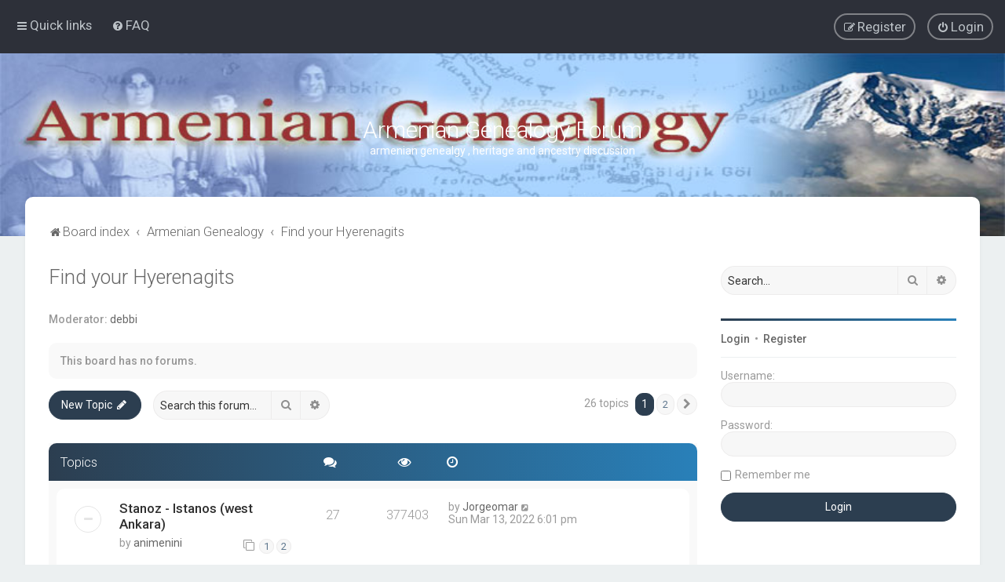

--- FILE ---
content_type: text/html; charset=UTF-8
request_url: http://www.armeniangenealogy.org/forum/viewforum.php?f=9
body_size: 10756
content:
<!DOCTYPE html>
<html dir="ltr" lang="en-gb">
<head>
<meta charset="utf-8" />
<meta http-equiv="X-UA-Compatible" content="IE=edge">
<meta name="viewport" content="width=device-width, initial-scale=1" />

<title>Find your Hyerenagits - Armenian Genealogy Forum</title>


	<link rel="canonical" href="http://www.armeniangenealogy.org/forum/viewforum.php?f=9">


<!--
	phpBB style name: Milk v2
	Based on style:   Merlin Framework (http://www.planetstyles.net)
-->



	<link href="https://fonts.googleapis.com/css?family=Roboto:300,400,500" rel="stylesheet">
    <style type="text/css">body {font-family: "Roboto", Arial, Helvetica, sans-serif; font-size: 14px;}</style>


<link href="./assets/css/font-awesome.min.css?assets_version=5" rel="stylesheet">
<link href="./styles/Milk_v2/theme/stylesheet.css?assets_version=5" rel="stylesheet">
<link href="./styles/Milk_v2/theme/en/stylesheet.css?assets_version=5?assets_version=5" rel="stylesheet">

<link href="./styles/Milk_v2/theme/blank.css?assets_version=5" rel="stylesheet" class="colour_switch_link"  />

	<link href="./styles/Milk_v2/theme/rounded.css?assets_version=5" rel="stylesheet" />

        	<link href="./styles/Milk_v2/theme/colour-presets/Nighthawk.css?assets_version=5" rel="stylesheet" class="preset_stylesheet">
    
<link href="./styles/Milk_v2/theme/animate.css" rel="stylesheet" />
<style type="text/css">
	#nav-main, #logo, #site-description h1, #site-description p, #nav-breadcrumbs, #page-body {
		transform: translateY(-15px);
		transition: .75s ease-in-out;
	}
</style>


<style type="text/css">
			.forums .row-item:before, .topics .row-item:before, .pmlist .row-item:before, .cplist .row-item:before {
			border-radius: 50%;
		}
	

		.forum_header {
					background-image: url('http://www.armeniangenealogy.org/forum/ext/planetstyles/flightdeck/store/Logi_blue.jpg');
		
					background-repeat: no-repeat;
		
					background-position: center top;
		
		 background-size: cover;"
	}

			
</style>







<!--[if lte IE 9]>
	<link href="./styles/Milk_v2/theme/tweaks.css?assets_version=5" rel="stylesheet">
<![endif]-->



<link href="./styles/Milk_v2/theme/extensions.css?assets_version=5" rel="stylesheet">




</head>
<body id="phpbb" class="nojs notouch section-viewforum ltr  sidebar-right-only body-layout-Fluid content_block_header_block high_contrast_links navbar_o_header css_icons_enabled">

    <div id="wrap" class="wrap">
        <a id="top" class="top-anchor" accesskey="t"></a>

        <div id="page-header">


                <div class="navbar" role="navigation">
	<div class="inner">

	<ul id="nav-main" class="nav-main linklist" role="menubar">

		<li id="quick-links" class="quick-links dropdown-container responsive-menu" data-skip-responsive="true">
			<a href="#" class="dropdown-trigger">
				<i class="icon fa-bars fa-fw" aria-hidden="true"></i><span>Quick links</span>
			</a>
			<div class="dropdown">
				<div class="pointer"><div class="pointer-inner"></div></div>
				<ul class="dropdown-contents" role="menu">
					
											<li class="separator"></li>
																									<li>
								<a href="./search.php?search_id=unanswered&amp;sid=54b82e9a7f1a39744b5b1f379237dc9b" role="menuitem">
									<i class="icon fa-file-o fa-fw" aria-hidden="true"></i><span>Unanswered topics</span>
								</a>
							</li>
							<li>
								<a href="./search.php?search_id=active_topics&amp;sid=54b82e9a7f1a39744b5b1f379237dc9b" role="menuitem">
									<i class="icon fa-file-o fa-fw" aria-hidden="true"></i><span>Active topics</span>
								</a>
							</li>
							<li class="separator"></li>
							<li>
								<a href="./search.php?sid=54b82e9a7f1a39744b5b1f379237dc9b" role="menuitem">
									<i class="icon fa-search fa-fw" aria-hidden="true"></i><span>Search</span>
								</a>
							</li>
					
										<li class="separator"></li>

									</ul>
			</div>
		</li>

				<li data-skip-responsive="true">
			<a href="/forum/app.php/help/faq?sid=54b82e9a7f1a39744b5b1f379237dc9b" rel="help" title="Frequently Asked Questions" role="menuitem">
				<i class="icon fa-question-circle fa-fw" aria-hidden="true"></i><span>FAQ</span>
			</a>
		</li>
						
			<li class="rightside"  data-skip-responsive="true">
			<a href="./ucp.php?mode=login&amp;redirect=viewforum.php%3Ff%3D9&amp;sid=54b82e9a7f1a39744b5b1f379237dc9b" title="Login" accesskey="x" role="menuitem" class="outline_button">
				<i class="icon fa-power-off fa-fw" aria-hidden="true"></i><span>Login</span>
			</a>
		</li>
					<li class="rightside" data-skip-responsive="true">
				<a href="./ucp.php?mode=register&amp;sid=54b82e9a7f1a39744b5b1f379237dc9b" role="menuitem" class="outline_button">
					<i class="icon fa-pencil-square-o  fa-fw" aria-hidden="true"></i><span>Register</span>
				</a>
			</li>
					    	</ul>

	</div>
</div>

            	
            <div class="headerbar" role="banner"
				>
				
				<div class="forum_header">

					<div class="headerbar_overlay_container">
					</div>
						<div class="particles_container">
							<!-- Headerbar Elements Start -->



								<div id="site-description" class="site-description">
																			<h1>Armenian Genealogy Forum</h1>
										<p>armenian genealgy , heritage and ancestry discussion</p>
																	</div>



							<!-- Headerbar Elements End -->
						</div>
					

				</div><!-- /.forum_header -->

            </div><!-- /.headerbar -->
            

        </div><!-- /#page-header -->

        <div id="inner-wrap">

        


	<ul id="nav-breadcrumbs" class="nav-breadcrumbs linklist navlinks" role="menubar">
				
		
		<li class="breadcrumbs" itemscope itemtype="https://schema.org/BreadcrumbList">

			
							<span class="crumb" itemtype="https://schema.org/ListItem" itemprop="itemListElement" itemscope><a itemprop="item" href="./index.php?sid=54b82e9a7f1a39744b5b1f379237dc9b" accesskey="h" data-navbar-reference="index"><i class="icon fa-home fa-fw"></i><span itemprop="name">Board index</span></a><meta itemprop="position" content="1" /></span>

											
								<span class="crumb" itemtype="https://schema.org/ListItem" itemprop="itemListElement" itemscope data-forum-id="18"><a itemprop="item" href="./viewforum.php?f=18&amp;sid=54b82e9a7f1a39744b5b1f379237dc9b"><span itemprop="name">Armenian Genealogy</span></a><meta itemprop="position" content="2" /></span>
															
								<span class="crumb" itemtype="https://schema.org/ListItem" itemprop="itemListElement" itemscope data-forum-id="9"><a itemprop="item" href="./viewforum.php?f=9&amp;sid=54b82e9a7f1a39744b5b1f379237dc9b"><span itemprop="name">Find your Hyerenagits</span></a><meta itemprop="position" content="3" /></span>
							
					</li>

		
					<li class="rightside responsive-search">
				<a href="./search.php?sid=54b82e9a7f1a39744b5b1f379237dc9b" title="View the advanced search options" role="menuitem">
					<i class="icon fa-search fa-fw" aria-hidden="true"></i><span class="sr-only">Search</span>
				</a>
			</li>
			</ul>


        
        <a id="start_here" class="anchor"></a>
        <div id="page-body" class="page-body" role="main">
            
            
                     		<div id="maincontainer">
                    <div id="contentwrapper">
                        <div id="contentcolumn">
                            <div class="innertube">
            <h2 class="forum-title"><a href="./viewforum.php?f=9&amp;sid=54b82e9a7f1a39744b5b1f379237dc9b">Find your Hyerenagits</a></h2>
<div>
	<!-- NOTE: remove the style="display: none" when you want to have the forum description on the forum body -->
	<div style="display: none !important;">Discussion about various cities in the old country<br /></div>	<p><strong>Moderator:</strong> <a href="./memberlist.php?mode=viewprofile&amp;u=9&amp;sid=54b82e9a7f1a39744b5b1f379237dc9b" class="username">debbi</a></p></div>


	<div>

	<div class="panel">
		<div class="inner">
		<strong>This board has no forums.</strong>
		</div>
	</div>

</div>

	<div class="action-bar bar-top">

				
		<a href="./posting.php?mode=post&amp;f=9&amp;sid=54b82e9a7f1a39744b5b1f379237dc9b" class="button specialbutton" title="Post a new topic">
							<span>New Topic</span> <i class="icon fa-pencil fa-fw" aria-hidden="true"></i>
					</a>
				
			<div class="search-box" role="search">
			<form method="get" id="forum-search" action="./search.php?sid=54b82e9a7f1a39744b5b1f379237dc9b">
			<fieldset>
				<input class="inputbox search tiny" type="search" name="keywords" id="search_keywords" size="20" placeholder="Search this forum…" />
				<button class="button button-search" type="submit" title="Search">
					<i class="icon fa-search fa-fw" aria-hidden="true"></i><span class="sr-only">Search</span>
				</button>
				<a href="./search.php?fid%5B%5D=9&amp;sid=54b82e9a7f1a39744b5b1f379237dc9b" class="button button-search-end" title="Advanced search">
					<i class="icon fa-cog fa-fw" aria-hidden="true"></i><span class="sr-only">Advanced search</span>
				</a>
				<input type="hidden" name="fid[0]" value="9" />
<input type="hidden" name="sid" value="54b82e9a7f1a39744b5b1f379237dc9b" />

			</fieldset>
			</form>
		</div>
	
	<div class="pagination">
        				26 topics
					<ul>
		<li class="active"><span>1</span></li>
				<li><a class="button" href="./viewforum.php?f=9&amp;sid=54b82e9a7f1a39744b5b1f379237dc9b&amp;start=20" role="button">2</a></li>
				<li class="arrow next"><a class="button button-icon-only" href="./viewforum.php?f=9&amp;sid=54b82e9a7f1a39744b5b1f379237dc9b&amp;start=20" rel="next" role="button"><i class="icon fa-chevron-right fa-fw" aria-hidden="true"></i><span class="sr-only">Next</span></a></li>
	</ul>
			</div>

	</div>




	
			<div class="forumbg">
		<div class="inner">
		<ul class="topiclist">
			<li class="header">
				<dl class="row-item">
					<dt><div class="list-inner">Topics</div></dt>
					<dd class="posts"><span class="icon fa-comments"></dd>
					<dd class="views"><span class="icon fa-eye"></dd>
					<dd class="lastpost"><span><span class="icon fa-clock-o"></span></dd>
				</dl>
			</li>
		</ul>
		<ul class="topiclist topics">
	
				<li class="row bg1">
						<dl class="row-item topic_read_hot">
				<dt title="No unread posts">
										<div class="list-inner">
						


																														


						<a href="./viewtopic.php?t=365&amp;sid=54b82e9a7f1a39744b5b1f379237dc9b" class="topictitle">Stanoz - Istanos (west Ankara)</a>						<br />
						
												<div class="responsive-show clutter" style="display: none;">
							Last post by <a href="./memberlist.php?mode=viewprofile&amp;u=229067&amp;sid=54b82e9a7f1a39744b5b1f379237dc9b" class="username">Jorgeomar</a>							<!--
							&laquo; <a href="./viewtopic.php?t=365&amp;p=59377&amp;sid=54b82e9a7f1a39744b5b1f379237dc9b#p59377" title="Go to last post"><time datetime="2022-03-14T01:01:46+00:00">Sun Mar 13, 2022 6:01 pm</time></a>
						 -->
													</div>
													<span class="responsive-show left-box" style="display: none;">Replies: <strong>27</strong></span>
													
						<div class="topic-poster responsive-hide left-box">
														by <a href="./memberlist.php?mode=viewprofile&amp;u=1893&amp;sid=54b82e9a7f1a39744b5b1f379237dc9b" class="username">animenini</a>  <span class="clutter">&raquo; <time datetime="2009-08-13T01:46:57+00:00">Wed Aug 12, 2009 6:46 pm</time></span>
													</div>

												<div class="pagination">
							<span><i class="icon fa-clone fa-fw" aria-hidden="true"></i></span>
							<ul>
															<li><a class="button" href="./viewtopic.php?t=365&amp;sid=54b82e9a7f1a39744b5b1f379237dc9b">1</a></li>
																							<li><a class="button" href="./viewtopic.php?t=365&amp;sid=54b82e9a7f1a39744b5b1f379237dc9b&amp;start=15">2</a></li>
																																													</ul>
						</div>
						
											</div>
				</dt>
				<dd class="posts">27 <dfn>Replies</dfn></dd>
				<dd class="views">377403 <dfn>Views</dfn></dd>
				<dd class="lastpost">
                					<span><dfn>Last post </dfn>by <a href="./memberlist.php?mode=viewprofile&amp;u=229067&amp;sid=54b82e9a7f1a39744b5b1f379237dc9b" class="username">Jorgeomar</a>							<a href="./viewtopic.php?t=365&amp;p=59377&amp;sid=54b82e9a7f1a39744b5b1f379237dc9b#p59377" title="Go to last post">
								<i class="icon fa-external-link-square fa-fw icon-lightgray icon-md" aria-hidden="true"></i><span class="sr-only"></span>
							</a>
												<br /><time datetime="2022-03-14T01:01:46+00:00">Sun Mar 13, 2022 6:01 pm</time>
					</span>
				</dd>
			</dl>
					</li>
		
	

	
	
				<li class="row bg2">
						<dl class="row-item topic_read_hot">
				<dt title="No unread posts">
										<div class="list-inner">
						


																														


						<a href="./viewtopic.php?t=8&amp;sid=54b82e9a7f1a39744b5b1f379237dc9b" class="topictitle">Evereg</a>						<br />
						
												<div class="responsive-show clutter" style="display: none;">
							Last post by <a href="./memberlist.php?mode=viewprofile&amp;u=2697&amp;sid=54b82e9a7f1a39744b5b1f379237dc9b" class="username">Samourian</a>							<!--
							&laquo; <a href="./viewtopic.php?t=8&amp;p=59369&amp;sid=54b82e9a7f1a39744b5b1f379237dc9b#p59369" title="Go to last post"><time datetime="2018-10-05T21:13:46+00:00">Fri Oct 05, 2018 2:13 pm</time></a>
						 -->
													</div>
													<span class="responsive-show left-box" style="display: none;">Replies: <strong>16</strong></span>
													
						<div class="topic-poster responsive-hide left-box">
														by <span class="username">achouk</span>  <span class="clutter">&raquo; <time datetime="2005-04-16T05:44:03+00:00">Fri Apr 15, 2005 10:44 pm</time></span>
													</div>

												<div class="pagination">
							<span><i class="icon fa-clone fa-fw" aria-hidden="true"></i></span>
							<ul>
															<li><a class="button" href="./viewtopic.php?t=8&amp;sid=54b82e9a7f1a39744b5b1f379237dc9b">1</a></li>
																							<li><a class="button" href="./viewtopic.php?t=8&amp;sid=54b82e9a7f1a39744b5b1f379237dc9b&amp;start=15">2</a></li>
																																													</ul>
						</div>
						
											</div>
				</dt>
				<dd class="posts">16 <dfn>Replies</dfn></dd>
				<dd class="views">103868 <dfn>Views</dfn></dd>
				<dd class="lastpost">
                					<span><dfn>Last post </dfn>by <a href="./memberlist.php?mode=viewprofile&amp;u=2697&amp;sid=54b82e9a7f1a39744b5b1f379237dc9b" class="username">Samourian</a>							<a href="./viewtopic.php?t=8&amp;p=59369&amp;sid=54b82e9a7f1a39744b5b1f379237dc9b#p59369" title="Go to last post">
								<i class="icon fa-external-link-square fa-fw icon-lightgray icon-md" aria-hidden="true"></i><span class="sr-only"></span>
							</a>
												<br /><time datetime="2018-10-05T21:13:46+00:00">Fri Oct 05, 2018 2:13 pm</time>
					</span>
				</dd>
			</dl>
					</li>
		
	

	
	
				<li class="row bg1">
						<dl class="row-item topic_read">
				<dt title="No unread posts">
										<div class="list-inner">
						


																														


						<a href="./viewtopic.php?t=45&amp;sid=54b82e9a7f1a39744b5b1f379237dc9b" class="topictitle">Neda</a>						<br />
						
												<div class="responsive-show clutter" style="display: none;">
							Last post by <a href="./memberlist.php?mode=viewprofile&amp;u=2697&amp;sid=54b82e9a7f1a39744b5b1f379237dc9b" class="username">Samourian</a>							<!--
							&laquo; <a href="./viewtopic.php?t=45&amp;p=59368&amp;sid=54b82e9a7f1a39744b5b1f379237dc9b#p59368" title="Go to last post"><time datetime="2018-10-05T21:11:11+00:00">Fri Oct 05, 2018 2:11 pm</time></a>
						 -->
													</div>
													<span class="responsive-show left-box" style="display: none;">Replies: <strong>4</strong></span>
													
						<div class="topic-poster responsive-hide left-box">
														by <a href="./memberlist.php?mode=viewprofile&amp;u=39&amp;sid=54b82e9a7f1a39744b5b1f379237dc9b" class="username">odar 72</a>  <span class="clutter">&raquo; <time datetime="2005-09-23T00:22:41+00:00">Thu Sep 22, 2005 5:22 pm</time></span>
													</div>

						
											</div>
				</dt>
				<dd class="posts">4 <dfn>Replies</dfn></dd>
				<dd class="views">30490 <dfn>Views</dfn></dd>
				<dd class="lastpost">
                					<span><dfn>Last post </dfn>by <a href="./memberlist.php?mode=viewprofile&amp;u=2697&amp;sid=54b82e9a7f1a39744b5b1f379237dc9b" class="username">Samourian</a>							<a href="./viewtopic.php?t=45&amp;p=59368&amp;sid=54b82e9a7f1a39744b5b1f379237dc9b#p59368" title="Go to last post">
								<i class="icon fa-external-link-square fa-fw icon-lightgray icon-md" aria-hidden="true"></i><span class="sr-only"></span>
							</a>
												<br /><time datetime="2018-10-05T21:11:11+00:00">Fri Oct 05, 2018 2:11 pm</time>
					</span>
				</dd>
			</dl>
					</li>
		
	

	
	
				<li class="row bg2">
						<dl class="row-item topic_read">
				<dt title="No unread posts">
										<div class="list-inner">
						


																														


						<a href="./viewtopic.php?t=331&amp;sid=54b82e9a7f1a39744b5b1f379237dc9b" class="topictitle">Khachqar</a>						<br />
						
												<div class="responsive-show clutter" style="display: none;">
							Last post by <a href="./memberlist.php?mode=viewprofile&amp;u=2697&amp;sid=54b82e9a7f1a39744b5b1f379237dc9b" class="username">Samourian</a>							<!--
							&laquo; <a href="./viewtopic.php?t=331&amp;p=59367&amp;sid=54b82e9a7f1a39744b5b1f379237dc9b#p59367" title="Go to last post"><time datetime="2018-10-05T21:08:54+00:00">Fri Oct 05, 2018 2:08 pm</time></a>
						 -->
													</div>
													<span class="responsive-show left-box" style="display: none;">Replies: <strong>1</strong></span>
													
						<div class="topic-poster responsive-hide left-box">
														by <a href="./memberlist.php?mode=viewprofile&amp;u=1859&amp;sid=54b82e9a7f1a39744b5b1f379237dc9b" class="username">AITV</a>  <span class="clutter">&raquo; <time datetime="2009-05-05T09:29:48+00:00">Tue May 05, 2009 2:29 am</time></span>
													</div>

						
											</div>
				</dt>
				<dd class="posts">1 <dfn>Replies</dfn></dd>
				<dd class="views">18344 <dfn>Views</dfn></dd>
				<dd class="lastpost">
                					<span><dfn>Last post </dfn>by <a href="./memberlist.php?mode=viewprofile&amp;u=2697&amp;sid=54b82e9a7f1a39744b5b1f379237dc9b" class="username">Samourian</a>							<a href="./viewtopic.php?t=331&amp;p=59367&amp;sid=54b82e9a7f1a39744b5b1f379237dc9b#p59367" title="Go to last post">
								<i class="icon fa-external-link-square fa-fw icon-lightgray icon-md" aria-hidden="true"></i><span class="sr-only"></span>
							</a>
												<br /><time datetime="2018-10-05T21:08:54+00:00">Fri Oct 05, 2018 2:08 pm</time>
					</span>
				</dd>
			</dl>
					</li>
		
	

	
	
				<li class="row bg1">
						<dl class="row-item topic_read">
				<dt title="No unread posts">
										<div class="list-inner">
						


																														


						<a href="./viewtopic.php?t=215&amp;sid=54b82e9a7f1a39744b5b1f379237dc9b" class="topictitle">Historic Armenia and Cilicia</a>						<br />
						
												<div class="responsive-show clutter" style="display: none;">
							Last post by <a href="./memberlist.php?mode=viewprofile&amp;u=2697&amp;sid=54b82e9a7f1a39744b5b1f379237dc9b" class="username">Samourian</a>							<!--
							&laquo; <a href="./viewtopic.php?t=215&amp;p=59366&amp;sid=54b82e9a7f1a39744b5b1f379237dc9b#p59366" title="Go to last post"><time datetime="2018-10-05T21:04:31+00:00">Fri Oct 05, 2018 2:04 pm</time></a>
						 -->
													</div>
													<span class="responsive-show left-box" style="display: none;">Replies: <strong>1</strong></span>
													
						<div class="topic-poster responsive-hide left-box">
														by <a href="./memberlist.php?mode=viewprofile&amp;u=669&amp;sid=54b82e9a7f1a39744b5b1f379237dc9b" class="username">bvahan</a>  <span class="clutter">&raquo; <time datetime="2006-12-24T01:36:58+00:00">Sat Dec 23, 2006 6:36 pm</time></span>
													</div>

						
											</div>
				</dt>
				<dd class="posts">1 <dfn>Replies</dfn></dd>
				<dd class="views">18999 <dfn>Views</dfn></dd>
				<dd class="lastpost">
                					<span><dfn>Last post </dfn>by <a href="./memberlist.php?mode=viewprofile&amp;u=2697&amp;sid=54b82e9a7f1a39744b5b1f379237dc9b" class="username">Samourian</a>							<a href="./viewtopic.php?t=215&amp;p=59366&amp;sid=54b82e9a7f1a39744b5b1f379237dc9b#p59366" title="Go to last post">
								<i class="icon fa-external-link-square fa-fw icon-lightgray icon-md" aria-hidden="true"></i><span class="sr-only"></span>
							</a>
												<br /><time datetime="2018-10-05T21:04:31+00:00">Fri Oct 05, 2018 2:04 pm</time>
					</span>
				</dd>
			</dl>
					</li>
		
	

	
	
				<li class="row bg2">
						<dl class="row-item topic_read">
				<dt title="No unread posts">
										<div class="list-inner">
						


																														


						<a href="./viewtopic.php?t=19&amp;sid=54b82e9a7f1a39744b5b1f379237dc9b" class="topictitle">Village near Kharpert</a>						<br />
						
												<div class="responsive-show clutter" style="display: none;">
							Last post by <a href="./memberlist.php?mode=viewprofile&amp;u=2697&amp;sid=54b82e9a7f1a39744b5b1f379237dc9b" class="username">Samourian</a>							<!--
							&laquo; <a href="./viewtopic.php?t=19&amp;p=59365&amp;sid=54b82e9a7f1a39744b5b1f379237dc9b#p59365" title="Go to last post"><time datetime="2018-10-05T21:02:11+00:00">Fri Oct 05, 2018 2:02 pm</time></a>
						 -->
													</div>
													<span class="responsive-show left-box" style="display: none;">Replies: <strong>2</strong></span>
													
						<div class="topic-poster responsive-hide left-box">
														by <a href="./memberlist.php?mode=viewprofile&amp;u=17&amp;sid=54b82e9a7f1a39744b5b1f379237dc9b" class="username">Harry</a>  <span class="clutter">&raquo; <time datetime="2005-04-22T18:34:45+00:00">Fri Apr 22, 2005 11:34 am</time></span>
													</div>

						
											</div>
				</dt>
				<dd class="posts">2 <dfn>Replies</dfn></dd>
				<dd class="views">23044 <dfn>Views</dfn></dd>
				<dd class="lastpost">
                					<span><dfn>Last post </dfn>by <a href="./memberlist.php?mode=viewprofile&amp;u=2697&amp;sid=54b82e9a7f1a39744b5b1f379237dc9b" class="username">Samourian</a>							<a href="./viewtopic.php?t=19&amp;p=59365&amp;sid=54b82e9a7f1a39744b5b1f379237dc9b#p59365" title="Go to last post">
								<i class="icon fa-external-link-square fa-fw icon-lightgray icon-md" aria-hidden="true"></i><span class="sr-only"></span>
							</a>
												<br /><time datetime="2018-10-05T21:02:11+00:00">Fri Oct 05, 2018 2:02 pm</time>
					</span>
				</dd>
			</dl>
					</li>
		
	

	
	
				<li class="row bg1">
						<dl class="row-item topic_read">
				<dt title="No unread posts">
										<div class="list-inner">
						


																														


						<a href="./viewtopic.php?t=57&amp;sid=54b82e9a7f1a39744b5b1f379237dc9b" class="topictitle">Village of Kelvonk?</a>						<br />
						
												<div class="responsive-show clutter" style="display: none;">
							Last post by <a href="./memberlist.php?mode=viewprofile&amp;u=2697&amp;sid=54b82e9a7f1a39744b5b1f379237dc9b" class="username">Samourian</a>							<!--
							&laquo; <a href="./viewtopic.php?t=57&amp;p=59364&amp;sid=54b82e9a7f1a39744b5b1f379237dc9b#p59364" title="Go to last post"><time datetime="2018-10-05T20:56:28+00:00">Fri Oct 05, 2018 1:56 pm</time></a>
						 -->
													</div>
													<span class="responsive-show left-box" style="display: none;">Replies: <strong>2</strong></span>
													
						<div class="topic-poster responsive-hide left-box">
														by <a href="./memberlist.php?mode=viewprofile&amp;u=12&amp;sid=54b82e9a7f1a39744b5b1f379237dc9b" class="username">avedis</a>  <span class="clutter">&raquo; <time datetime="2006-01-29T18:22:58+00:00">Sun Jan 29, 2006 11:22 am</time></span>
													</div>

						
											</div>
				</dt>
				<dd class="posts">2 <dfn>Replies</dfn></dd>
				<dd class="views">22913 <dfn>Views</dfn></dd>
				<dd class="lastpost">
                					<span><dfn>Last post </dfn>by <a href="./memberlist.php?mode=viewprofile&amp;u=2697&amp;sid=54b82e9a7f1a39744b5b1f379237dc9b" class="username">Samourian</a>							<a href="./viewtopic.php?t=57&amp;p=59364&amp;sid=54b82e9a7f1a39744b5b1f379237dc9b#p59364" title="Go to last post">
								<i class="icon fa-external-link-square fa-fw icon-lightgray icon-md" aria-hidden="true"></i><span class="sr-only"></span>
							</a>
												<br /><time datetime="2018-10-05T20:56:28+00:00">Fri Oct 05, 2018 1:56 pm</time>
					</span>
				</dd>
			</dl>
					</li>
		
	

	
	
				<li class="row bg2">
						<dl class="row-item topic_read">
				<dt title="No unread posts">
										<div class="list-inner">
						


																														


						<a href="./viewtopic.php?t=25&amp;sid=54b82e9a7f1a39744b5b1f379237dc9b" class="topictitle">Bitlis</a>						<br />
						
												<div class="responsive-show clutter" style="display: none;">
							Last post by <a href="./memberlist.php?mode=viewprofile&amp;u=2697&amp;sid=54b82e9a7f1a39744b5b1f379237dc9b" class="username">Samourian</a>							<!--
							&laquo; <a href="./viewtopic.php?t=25&amp;p=59363&amp;sid=54b82e9a7f1a39744b5b1f379237dc9b#p59363" title="Go to last post"><time datetime="2018-10-05T20:48:07+00:00">Fri Oct 05, 2018 1:48 pm</time></a>
						 -->
													</div>
													<span class="responsive-show left-box" style="display: none;">Replies: <strong>5</strong></span>
													
						<div class="topic-poster responsive-hide left-box">
														by <span class="username">hyechik23</span>  <span class="clutter">&raquo; <time datetime="2005-05-18T18:51:11+00:00">Wed May 18, 2005 11:51 am</time></span>
													</div>

						
											</div>
				</dt>
				<dd class="posts">5 <dfn>Replies</dfn></dd>
				<dd class="views">31246 <dfn>Views</dfn></dd>
				<dd class="lastpost">
                					<span><dfn>Last post </dfn>by <a href="./memberlist.php?mode=viewprofile&amp;u=2697&amp;sid=54b82e9a7f1a39744b5b1f379237dc9b" class="username">Samourian</a>							<a href="./viewtopic.php?t=25&amp;p=59363&amp;sid=54b82e9a7f1a39744b5b1f379237dc9b#p59363" title="Go to last post">
								<i class="icon fa-external-link-square fa-fw icon-lightgray icon-md" aria-hidden="true"></i><span class="sr-only"></span>
							</a>
												<br /><time datetime="2018-10-05T20:48:07+00:00">Fri Oct 05, 2018 1:48 pm</time>
					</span>
				</dd>
			</dl>
					</li>
		
	

	
	
				<li class="row bg1">
						<dl class="row-item topic_read">
				<dt title="No unread posts">
										<div class="list-inner">
						


																														


						<a href="./viewtopic.php?t=378&amp;sid=54b82e9a7f1a39744b5b1f379237dc9b" class="topictitle">Basmashen in Harpoot</a>						<br />
						
												<div class="responsive-show clutter" style="display: none;">
							Last post by <a href="./memberlist.php?mode=viewprofile&amp;u=2697&amp;sid=54b82e9a7f1a39744b5b1f379237dc9b" class="username">Samourian</a>							<!--
							&laquo; <a href="./viewtopic.php?t=378&amp;p=59361&amp;sid=54b82e9a7f1a39744b5b1f379237dc9b#p59361" title="Go to last post"><time datetime="2018-10-05T20:41:30+00:00">Fri Oct 05, 2018 1:41 pm</time></a>
						 -->
													</div>
													<span class="responsive-show left-box" style="display: none;">Replies: <strong>2</strong></span>
													
						<div class="topic-poster responsive-hide left-box">
														by <a href="./memberlist.php?mode=viewprofile&amp;u=1910&amp;sid=54b82e9a7f1a39744b5b1f379237dc9b" class="username">hyegadoo</a>  <span class="clutter">&raquo; <time datetime="2009-09-23T01:04:20+00:00">Tue Sep 22, 2009 6:04 pm</time></span>
													</div>

						
											</div>
				</dt>
				<dd class="posts">2 <dfn>Replies</dfn></dd>
				<dd class="views">20037 <dfn>Views</dfn></dd>
				<dd class="lastpost">
                					<span><dfn>Last post </dfn>by <a href="./memberlist.php?mode=viewprofile&amp;u=2697&amp;sid=54b82e9a7f1a39744b5b1f379237dc9b" class="username">Samourian</a>							<a href="./viewtopic.php?t=378&amp;p=59361&amp;sid=54b82e9a7f1a39744b5b1f379237dc9b#p59361" title="Go to last post">
								<i class="icon fa-external-link-square fa-fw icon-lightgray icon-md" aria-hidden="true"></i><span class="sr-only"></span>
							</a>
												<br /><time datetime="2018-10-05T20:41:30+00:00">Fri Oct 05, 2018 1:41 pm</time>
					</span>
				</dd>
			</dl>
					</li>
		
	

	
	
				<li class="row bg2">
						<dl class="row-item topic_read">
				<dt title="No unread posts">
										<div class="list-inner">
						


																														


						<a href="./viewtopic.php?t=391&amp;sid=54b82e9a7f1a39744b5b1f379237dc9b" class="topictitle">Hoegetzi, Turkey</a>						<br />
						
												<div class="responsive-show clutter" style="display: none;">
							Last post by <a href="./memberlist.php?mode=viewprofile&amp;u=2697&amp;sid=54b82e9a7f1a39744b5b1f379237dc9b" class="username">Samourian</a>							<!--
							&laquo; <a href="./viewtopic.php?t=391&amp;p=59359&amp;sid=54b82e9a7f1a39744b5b1f379237dc9b#p59359" title="Go to last post"><time datetime="2018-10-05T20:35:17+00:00">Fri Oct 05, 2018 1:35 pm</time></a>
						 -->
													</div>
													<span class="responsive-show left-box" style="display: none;">Replies: <strong>2</strong></span>
													
						<div class="topic-poster responsive-hide left-box">
														by <a href="./memberlist.php?mode=viewprofile&amp;u=1850&amp;sid=54b82e9a7f1a39744b5b1f379237dc9b" class="username">Lindsay</a>  <span class="clutter">&raquo; <time datetime="2010-02-16T02:27:00+00:00">Mon Feb 15, 2010 7:27 pm</time></span>
													</div>

						
											</div>
				</dt>
				<dd class="posts">2 <dfn>Replies</dfn></dd>
				<dd class="views">20623 <dfn>Views</dfn></dd>
				<dd class="lastpost">
                					<span><dfn>Last post </dfn>by <a href="./memberlist.php?mode=viewprofile&amp;u=2697&amp;sid=54b82e9a7f1a39744b5b1f379237dc9b" class="username">Samourian</a>							<a href="./viewtopic.php?t=391&amp;p=59359&amp;sid=54b82e9a7f1a39744b5b1f379237dc9b#p59359" title="Go to last post">
								<i class="icon fa-external-link-square fa-fw icon-lightgray icon-md" aria-hidden="true"></i><span class="sr-only"></span>
							</a>
												<br /><time datetime="2018-10-05T20:35:17+00:00">Fri Oct 05, 2018 1:35 pm</time>
					</span>
				</dd>
			</dl>
					</li>
		
	

	
	
				<li class="row bg1">
						<dl class="row-item topic_read_hot">
				<dt title="No unread posts">
										<div class="list-inner">
						


																														


						<a href="./viewtopic.php?t=309&amp;sid=54b82e9a7f1a39744b5b1f379237dc9b" class="topictitle">Aintab</a>						<br />
						
												<div class="responsive-show clutter" style="display: none;">
							Last post by <a href="./memberlist.php?mode=viewprofile&amp;u=2697&amp;sid=54b82e9a7f1a39744b5b1f379237dc9b" class="username">Samourian</a>							<!--
							&laquo; <a href="./viewtopic.php?t=309&amp;p=59358&amp;sid=54b82e9a7f1a39744b5b1f379237dc9b#p59358" title="Go to last post"><time datetime="2018-10-05T20:32:30+00:00">Fri Oct 05, 2018 1:32 pm</time></a>
						 -->
													</div>
													<span class="responsive-show left-box" style="display: none;">Replies: <strong>19</strong></span>
													
						<div class="topic-poster responsive-hide left-box">
														by <a href="./memberlist.php?mode=viewprofile&amp;u=817&amp;sid=54b82e9a7f1a39744b5b1f379237dc9b" class="username">aintabgirl</a>  <span class="clutter">&raquo; <time datetime="2009-01-22T14:54:12+00:00">Thu Jan 22, 2009 7:54 am</time></span>
													</div>

												<div class="pagination">
							<span><i class="icon fa-clone fa-fw" aria-hidden="true"></i></span>
							<ul>
															<li><a class="button" href="./viewtopic.php?t=309&amp;sid=54b82e9a7f1a39744b5b1f379237dc9b">1</a></li>
																							<li><a class="button" href="./viewtopic.php?t=309&amp;sid=54b82e9a7f1a39744b5b1f379237dc9b&amp;start=15">2</a></li>
																																													</ul>
						</div>
						
											</div>
				</dt>
				<dd class="posts">19 <dfn>Replies</dfn></dd>
				<dd class="views">97944 <dfn>Views</dfn></dd>
				<dd class="lastpost">
                					<span><dfn>Last post </dfn>by <a href="./memberlist.php?mode=viewprofile&amp;u=2697&amp;sid=54b82e9a7f1a39744b5b1f379237dc9b" class="username">Samourian</a>							<a href="./viewtopic.php?t=309&amp;p=59358&amp;sid=54b82e9a7f1a39744b5b1f379237dc9b#p59358" title="Go to last post">
								<i class="icon fa-external-link-square fa-fw icon-lightgray icon-md" aria-hidden="true"></i><span class="sr-only"></span>
							</a>
												<br /><time datetime="2018-10-05T20:32:30+00:00">Fri Oct 05, 2018 1:32 pm</time>
					</span>
				</dd>
			</dl>
					</li>
		
	

	
	
				<li class="row bg2">
						<dl class="row-item topic_read_hot">
				<dt title="No unread posts">
										<div class="list-inner">
						


																														


						<a href="./viewtopic.php?t=14&amp;sid=54b82e9a7f1a39744b5b1f379237dc9b" class="topictitle">Dikranagerd.Tigranocerta.Amida.Diyarbekir</a>						<br />
						
												<div class="responsive-show clutter" style="display: none;">
							Last post by <a href="./memberlist.php?mode=viewprofile&amp;u=2697&amp;sid=54b82e9a7f1a39744b5b1f379237dc9b" class="username">Samourian</a>							<!--
							&laquo; <a href="./viewtopic.php?t=14&amp;p=59357&amp;sid=54b82e9a7f1a39744b5b1f379237dc9b#p59357" title="Go to last post"><time datetime="2018-10-05T20:27:46+00:00">Fri Oct 05, 2018 1:27 pm</time></a>
						 -->
													</div>
													<span class="responsive-show left-box" style="display: none;">Replies: <strong>35</strong></span>
													
						<div class="topic-poster responsive-hide left-box">
														by <span class="username">Ned Boyajian</span>  <span class="clutter">&raquo; <time datetime="2005-04-16T18:43:27+00:00">Sat Apr 16, 2005 11:43 am</time></span>
													</div>

												<div class="pagination">
							<span><i class="icon fa-clone fa-fw" aria-hidden="true"></i></span>
							<ul>
															<li><a class="button" href="./viewtopic.php?t=14&amp;sid=54b82e9a7f1a39744b5b1f379237dc9b">1</a></li>
																							<li><a class="button" href="./viewtopic.php?t=14&amp;sid=54b82e9a7f1a39744b5b1f379237dc9b&amp;start=15">2</a></li>
																							<li><a class="button" href="./viewtopic.php?t=14&amp;sid=54b82e9a7f1a39744b5b1f379237dc9b&amp;start=30">3</a></li>
																																													</ul>
						</div>
						
											</div>
				</dt>
				<dd class="posts">35 <dfn>Replies</dfn></dd>
				<dd class="views">204718 <dfn>Views</dfn></dd>
				<dd class="lastpost">
                					<span><dfn>Last post </dfn>by <a href="./memberlist.php?mode=viewprofile&amp;u=2697&amp;sid=54b82e9a7f1a39744b5b1f379237dc9b" class="username">Samourian</a>							<a href="./viewtopic.php?t=14&amp;p=59357&amp;sid=54b82e9a7f1a39744b5b1f379237dc9b#p59357" title="Go to last post">
								<i class="icon fa-external-link-square fa-fw icon-lightgray icon-md" aria-hidden="true"></i><span class="sr-only"></span>
							</a>
												<br /><time datetime="2018-10-05T20:27:46+00:00">Fri Oct 05, 2018 1:27 pm</time>
					</span>
				</dd>
			</dl>
					</li>
		
	

	
	
				<li class="row bg1">
						<dl class="row-item topic_read">
				<dt title="No unread posts">
										<div class="list-inner">
						


																														


						<a href="./viewtopic.php?t=377&amp;sid=54b82e9a7f1a39744b5b1f379237dc9b" class="topictitle">Marsovan, Merzifon</a>						<br />
						
												<div class="responsive-show clutter" style="display: none;">
							Last post by <a href="./memberlist.php?mode=viewprofile&amp;u=2697&amp;sid=54b82e9a7f1a39744b5b1f379237dc9b" class="username">Samourian</a>							<!--
							&laquo; <a href="./viewtopic.php?t=377&amp;p=59356&amp;sid=54b82e9a7f1a39744b5b1f379237dc9b#p59356" title="Go to last post"><time datetime="2018-10-05T20:23:16+00:00">Fri Oct 05, 2018 1:23 pm</time></a>
						 -->
													</div>
													<span class="responsive-show left-box" style="display: none;">Replies: <strong>8</strong></span>
													
						<div class="topic-poster responsive-hide left-box">
														by <a href="./memberlist.php?mode=viewprofile&amp;u=1695&amp;sid=54b82e9a7f1a39744b5b1f379237dc9b" class="username">Armenag</a>  <span class="clutter">&raquo; <time datetime="2009-09-21T19:33:54+00:00">Mon Sep 21, 2009 12:33 pm</time></span>
													</div>

						
											</div>
				</dt>
				<dd class="posts">8 <dfn>Replies</dfn></dd>
				<dd class="views">42964 <dfn>Views</dfn></dd>
				<dd class="lastpost">
                					<span><dfn>Last post </dfn>by <a href="./memberlist.php?mode=viewprofile&amp;u=2697&amp;sid=54b82e9a7f1a39744b5b1f379237dc9b" class="username">Samourian</a>							<a href="./viewtopic.php?t=377&amp;p=59356&amp;sid=54b82e9a7f1a39744b5b1f379237dc9b#p59356" title="Go to last post">
								<i class="icon fa-external-link-square fa-fw icon-lightgray icon-md" aria-hidden="true"></i><span class="sr-only"></span>
							</a>
												<br /><time datetime="2018-10-05T20:23:16+00:00">Fri Oct 05, 2018 1:23 pm</time>
					</span>
				</dd>
			</dl>
					</li>
		
	

	
	
				<li class="row bg2">
						<dl class="row-item topic_read">
				<dt title="No unread posts">
										<div class="list-inner">
						


																														


						<a href="./viewtopic.php?t=347&amp;sid=54b82e9a7f1a39744b5b1f379237dc9b" class="topictitle">Artsakh- Ancient Historical Places</a>						<br />
						
												<div class="responsive-show clutter" style="display: none;">
							Last post by <a href="./memberlist.php?mode=viewprofile&amp;u=2697&amp;sid=54b82e9a7f1a39744b5b1f379237dc9b" class="username">Samourian</a>							<!--
							&laquo; <a href="./viewtopic.php?t=347&amp;p=59350&amp;sid=54b82e9a7f1a39744b5b1f379237dc9b#p59350" title="Go to last post"><time datetime="2018-10-02T12:26:20+00:00">Tue Oct 02, 2018 5:26 am</time></a>
						 -->
													</div>
													<span class="responsive-show left-box" style="display: none;">Replies: <strong>4</strong></span>
													
						<div class="topic-poster responsive-hide left-box">
														by <a href="./memberlist.php?mode=viewprofile&amp;u=1859&amp;sid=54b82e9a7f1a39744b5b1f379237dc9b" class="username">AITV</a>  <span class="clutter">&raquo; <time datetime="2009-05-19T08:43:24+00:00">Tue May 19, 2009 1:43 am</time></span>
													</div>

						
											</div>
				</dt>
				<dd class="posts">4 <dfn>Replies</dfn></dd>
				<dd class="views">22795 <dfn>Views</dfn></dd>
				<dd class="lastpost">
                					<span><dfn>Last post </dfn>by <a href="./memberlist.php?mode=viewprofile&amp;u=2697&amp;sid=54b82e9a7f1a39744b5b1f379237dc9b" class="username">Samourian</a>							<a href="./viewtopic.php?t=347&amp;p=59350&amp;sid=54b82e9a7f1a39744b5b1f379237dc9b#p59350" title="Go to last post">
								<i class="icon fa-external-link-square fa-fw icon-lightgray icon-md" aria-hidden="true"></i><span class="sr-only"></span>
							</a>
												<br /><time datetime="2018-10-02T12:26:20+00:00">Tue Oct 02, 2018 5:26 am</time>
					</span>
				</dd>
			</dl>
					</li>
		
	

	
	
				<li class="row bg1">
						<dl class="row-item topic_read">
				<dt title="No unread posts">
										<div class="list-inner">
						


																														


						<a href="./viewtopic.php?t=466&amp;sid=54b82e9a7f1a39744b5b1f379237dc9b" class="topictitle">Dikranagerdtsi Dialect</a>						<br />
						
												<div class="responsive-show clutter" style="display: none;">
							Last post by <a href="./memberlist.php?mode=viewprofile&amp;u=62&amp;sid=54b82e9a7f1a39744b5b1f379237dc9b" class="username">C.K. Garabed</a>							<!--
							&laquo; <a href="./viewtopic.php?t=466&amp;p=59305&amp;sid=54b82e9a7f1a39744b5b1f379237dc9b#p59305" title="Go to last post"><time datetime="2014-04-28T02:48:32+00:00">Sun Apr 27, 2014 7:48 pm</time></a>
						 -->
													</div>
													<span class="responsive-show left-box" style="display: none;">Replies: <strong>3</strong></span>
													
						<div class="topic-poster responsive-hide left-box">
														by <a href="./memberlist.php?mode=viewprofile&amp;u=33&amp;sid=54b82e9a7f1a39744b5b1f379237dc9b" class="username">Ned Boyajian</a>  <span class="clutter">&raquo; <time datetime="2010-06-15T03:48:39+00:00">Mon Jun 14, 2010 8:48 pm</time></span>
													</div>

						
											</div>
				</dt>
				<dd class="posts">3 <dfn>Replies</dfn></dd>
				<dd class="views">24514 <dfn>Views</dfn></dd>
				<dd class="lastpost">
                					<span><dfn>Last post </dfn>by <a href="./memberlist.php?mode=viewprofile&amp;u=62&amp;sid=54b82e9a7f1a39744b5b1f379237dc9b" class="username">C.K. Garabed</a>							<a href="./viewtopic.php?t=466&amp;p=59305&amp;sid=54b82e9a7f1a39744b5b1f379237dc9b#p59305" title="Go to last post">
								<i class="icon fa-external-link-square fa-fw icon-lightgray icon-md" aria-hidden="true"></i><span class="sr-only"></span>
							</a>
												<br /><time datetime="2014-04-28T02:48:32+00:00">Sun Apr 27, 2014 7:48 pm</time>
					</span>
				</dd>
			</dl>
					</li>
		
	

	
	
				<li class="row bg2">
						<dl class="row-item topic_read">
				<dt title="No unread posts">
										<div class="list-inner">
						


																														


						<a href="./viewtopic.php?t=243&amp;sid=54b82e9a7f1a39744b5b1f379237dc9b" class="topictitle">parchanj</a>						<br />
						
												<div class="responsive-show clutter" style="display: none;">
							Last post by <a href="./memberlist.php?mode=viewprofile&amp;u=787&amp;sid=54b82e9a7f1a39744b5b1f379237dc9b" class="username">arianecarole</a>							<!--
							&laquo; <a href="./viewtopic.php?t=243&amp;p=59300&amp;sid=54b82e9a7f1a39744b5b1f379237dc9b#p59300" title="Go to last post"><time datetime="2013-09-12T10:05:37+00:00">Thu Sep 12, 2013 3:05 am</time></a>
						 -->
													</div>
													<span class="responsive-show left-box" style="display: none;">Replies: <strong>6</strong></span>
													
						<div class="topic-poster responsive-hide left-box">
														by <a href="./memberlist.php?mode=viewprofile&amp;u=787&amp;sid=54b82e9a7f1a39744b5b1f379237dc9b" class="username">arianecarole</a>  <span class="clutter">&raquo; <time datetime="2007-02-01T08:37:40+00:00">Thu Feb 01, 2007 1:37 am</time></span>
													</div>

						
											</div>
				</dt>
				<dd class="posts">6 <dfn>Replies</dfn></dd>
				<dd class="views">76089 <dfn>Views</dfn></dd>
				<dd class="lastpost">
                					<span><dfn>Last post </dfn>by <a href="./memberlist.php?mode=viewprofile&amp;u=787&amp;sid=54b82e9a7f1a39744b5b1f379237dc9b" class="username">arianecarole</a>							<a href="./viewtopic.php?t=243&amp;p=59300&amp;sid=54b82e9a7f1a39744b5b1f379237dc9b#p59300" title="Go to last post">
								<i class="icon fa-external-link-square fa-fw icon-lightgray icon-md" aria-hidden="true"></i><span class="sr-only"></span>
							</a>
												<br /><time datetime="2013-09-12T10:05:37+00:00">Thu Sep 12, 2013 3:05 am</time>
					</span>
				</dd>
			</dl>
					</li>
		
	

	
	
				<li class="row bg1">
						<dl class="row-item topic_read">
				<dt title="No unread posts">
										<div class="list-inner">
						


																														


						<a href="./viewtopic.php?t=57105&amp;sid=54b82e9a7f1a39744b5b1f379237dc9b" class="topictitle">Please contribute to this Dikrranagerr puzzle</a>						<br />
						
												<div class="responsive-show clutter" style="display: none;">
							Last post by <a href="./memberlist.php?mode=viewprofile&amp;u=2697&amp;sid=54b82e9a7f1a39744b5b1f379237dc9b" class="username">Samourian</a>							<!--
							&laquo; <a href="./viewtopic.php?t=57105&amp;p=59195&amp;sid=54b82e9a7f1a39744b5b1f379237dc9b#p59195" title="Go to last post"><time datetime="2012-04-06T07:02:13+00:00">Fri Apr 06, 2012 12:02 am</time></a>
						 -->
													</div>
												
						<div class="topic-poster responsive-hide left-box">
														by <a href="./memberlist.php?mode=viewprofile&amp;u=2697&amp;sid=54b82e9a7f1a39744b5b1f379237dc9b" class="username">Samourian</a>  <span class="clutter">&raquo; <time datetime="2012-04-06T07:02:13+00:00">Fri Apr 06, 2012 12:02 am</time></span>
													</div>

						
											</div>
				</dt>
				<dd class="posts">0 <dfn>Replies</dfn></dd>
				<dd class="views">22523 <dfn>Views</dfn></dd>
				<dd class="lastpost">
                					<span><dfn>Last post </dfn>by <a href="./memberlist.php?mode=viewprofile&amp;u=2697&amp;sid=54b82e9a7f1a39744b5b1f379237dc9b" class="username">Samourian</a>							<a href="./viewtopic.php?t=57105&amp;p=59195&amp;sid=54b82e9a7f1a39744b5b1f379237dc9b#p59195" title="Go to last post">
								<i class="icon fa-external-link-square fa-fw icon-lightgray icon-md" aria-hidden="true"></i><span class="sr-only"></span>
							</a>
												<br /><time datetime="2012-04-06T07:02:13+00:00">Fri Apr 06, 2012 12:02 am</time>
					</span>
				</dd>
			</dl>
					</li>
		
	

	
	
				<li class="row bg2">
						<dl class="row-item topic_read">
				<dt title="No unread posts">
										<div class="list-inner">
						


																														


						<a href="./viewtopic.php?t=842&amp;sid=54b82e9a7f1a39744b5b1f379237dc9b" class="topictitle">favorite genealogy program</a>						<br />
						
												<div class="responsive-show clutter" style="display: none;">
							Last post by <a href="./memberlist.php?mode=viewprofile&amp;u=1880&amp;sid=54b82e9a7f1a39744b5b1f379237dc9b" class="username">lenari</a>							<!--
							&laquo; <a href="./viewtopic.php?t=842&amp;p=1606&amp;sid=54b82e9a7f1a39744b5b1f379237dc9b#p1606" title="Go to last post"><time datetime="2011-03-22T11:27:12+00:00">Tue Mar 22, 2011 4:27 am</time></a>
						 -->
													</div>
												
						<div class="topic-poster responsive-hide left-box">
														by <a href="./memberlist.php?mode=viewprofile&amp;u=1880&amp;sid=54b82e9a7f1a39744b5b1f379237dc9b" class="username">lenari</a>  <span class="clutter">&raquo; <time datetime="2011-03-22T11:27:12+00:00">Tue Mar 22, 2011 4:27 am</time></span>
													</div>

						
											</div>
				</dt>
				<dd class="posts">0 <dfn>Replies</dfn></dd>
				<dd class="views">16157 <dfn>Views</dfn></dd>
				<dd class="lastpost">
                					<span><dfn>Last post </dfn>by <a href="./memberlist.php?mode=viewprofile&amp;u=1880&amp;sid=54b82e9a7f1a39744b5b1f379237dc9b" class="username">lenari</a>							<a href="./viewtopic.php?t=842&amp;p=1606&amp;sid=54b82e9a7f1a39744b5b1f379237dc9b#p1606" title="Go to last post">
								<i class="icon fa-external-link-square fa-fw icon-lightgray icon-md" aria-hidden="true"></i><span class="sr-only"></span>
							</a>
												<br /><time datetime="2011-03-22T11:27:12+00:00">Tue Mar 22, 2011 4:27 am</time>
					</span>
				</dd>
			</dl>
					</li>
		
	

	
	
				<li class="row bg1">
						<dl class="row-item topic_read">
				<dt title="No unread posts">
										<div class="list-inner">
						


																														


						<a href="./viewtopic.php?t=724&amp;sid=54b82e9a7f1a39744b5b1f379237dc9b" class="topictitle">genealogy software</a>						<br />
						
												<div class="responsive-show clutter" style="display: none;">
							Last post by <a href="./memberlist.php?mode=viewprofile&amp;u=2052&amp;sid=54b82e9a7f1a39744b5b1f379237dc9b" class="username">pariolly</a>							<!--
							&laquo; <a href="./viewtopic.php?t=724&amp;p=1413&amp;sid=54b82e9a7f1a39744b5b1f379237dc9b#p1413" title="Go to last post"><time datetime="2011-02-10T09:32:42+00:00">Thu Feb 10, 2011 2:32 am</time></a>
						 -->
													</div>
												
						<div class="topic-poster responsive-hide left-box">
														by <a href="./memberlist.php?mode=viewprofile&amp;u=2052&amp;sid=54b82e9a7f1a39744b5b1f379237dc9b" class="username">pariolly</a>  <span class="clutter">&raquo; <time datetime="2011-02-10T09:32:42+00:00">Thu Feb 10, 2011 2:32 am</time></span>
													</div>

						
											</div>
				</dt>
				<dd class="posts">0 <dfn>Replies</dfn></dd>
				<dd class="views">15092 <dfn>Views</dfn></dd>
				<dd class="lastpost">
                					<span><dfn>Last post </dfn>by <a href="./memberlist.php?mode=viewprofile&amp;u=2052&amp;sid=54b82e9a7f1a39744b5b1f379237dc9b" class="username">pariolly</a>							<a href="./viewtopic.php?t=724&amp;p=1413&amp;sid=54b82e9a7f1a39744b5b1f379237dc9b#p1413" title="Go to last post">
								<i class="icon fa-external-link-square fa-fw icon-lightgray icon-md" aria-hidden="true"></i><span class="sr-only"></span>
							</a>
												<br /><time datetime="2011-02-10T09:32:42+00:00">Thu Feb 10, 2011 2:32 am</time>
					</span>
				</dd>
			</dl>
					</li>
		
	

	
	
				<li class="row bg2">
						<dl class="row-item topic_read">
				<dt title="No unread posts">
										<div class="list-inner">
						


																														


						<a href="./viewtopic.php?t=80&amp;sid=54b82e9a7f1a39744b5b1f379237dc9b" class="topictitle">Parchanj</a>						<br />
						
												<div class="responsive-show clutter" style="display: none;">
							Last post by <a href="./memberlist.php?mode=viewprofile&amp;u=2147&amp;sid=54b82e9a7f1a39744b5b1f379237dc9b" class="username">lizkapz</a>							<!--
							&laquo; <a href="./viewtopic.php?t=80&amp;p=1282&amp;sid=54b82e9a7f1a39744b5b1f379237dc9b#p1282" title="Go to last post"><time datetime="2010-12-11T04:26:26+00:00">Fri Dec 10, 2010 9:26 pm</time></a>
						 -->
													</div>
													<span class="responsive-show left-box" style="display: none;">Replies: <strong>5</strong></span>
													
						<div class="topic-poster responsive-hide left-box">
														by <a href="./memberlist.php?mode=viewprofile&amp;u=61&amp;sid=54b82e9a7f1a39744b5b1f379237dc9b" class="username">gaghjayan</a>  <span class="clutter">&raquo; <time datetime="2006-06-27T01:30:14+00:00">Mon Jun 26, 2006 6:30 pm</time></span>
													</div>

						
											</div>
				</dt>
				<dd class="posts">5 <dfn>Replies</dfn></dd>
				<dd class="views">36171 <dfn>Views</dfn></dd>
				<dd class="lastpost">
                					<span><dfn>Last post </dfn>by <a href="./memberlist.php?mode=viewprofile&amp;u=2147&amp;sid=54b82e9a7f1a39744b5b1f379237dc9b" class="username">lizkapz</a>							<a href="./viewtopic.php?t=80&amp;p=1282&amp;sid=54b82e9a7f1a39744b5b1f379237dc9b#p1282" title="Go to last post">
								<i class="icon fa-external-link-square fa-fw icon-lightgray icon-md" aria-hidden="true"></i><span class="sr-only"></span>
							</a>
												<br /><time datetime="2010-12-11T04:26:26+00:00">Fri Dec 10, 2010 9:26 pm</time>
					</span>
				</dd>
			</dl>
					</li>
		
				</ul>
		</div>
	</div>
	

	<div class="action-bar bar-bottom">
					
			<a href="./posting.php?mode=post&amp;f=9&amp;sid=54b82e9a7f1a39744b5b1f379237dc9b" class="button specialbutton" title="Post a new topic">
							<span>New Topic</span> <i class="icon fa-pencil fa-fw" aria-hidden="true"></i>
						</a>

					

					<form method="post" action="./viewforum.php?f=9&amp;sid=54b82e9a7f1a39744b5b1f379237dc9b">
			<div class="dropdown-container dropdown-container-left dropdown-button-control sort-tools">
	<span title="Display and sorting options" class="button button-secondary dropdown-trigger dropdown-select">
		<i class="icon fa-sort-amount-asc fa-fw" aria-hidden="true"></i>
		<span class="caret"><i class="icon fa-sort-down fa-fw" aria-hidden="true"></i></span>
	</span>
	<div class="dropdown hidden">
		<div class="pointer"><div class="pointer-inner"></div></div>
		<div class="dropdown-contents">
			<fieldset class="display-options">
							<label>Display: <select name="st" id="st"><option value="0" selected="selected">All Topics</option><option value="1">1 day</option><option value="7">7 days</option><option value="14">2 weeks</option><option value="30">1 month</option><option value="90">3 months</option><option value="180">6 months</option><option value="365">1 year</option></select></label>
								<label>Sort by: <select name="sk" id="sk"><option value="a">Author</option><option value="t" selected="selected">Post time</option><option value="r">Replies</option><option value="s">Subject</option><option value="v">Views</option></select></label>
				<label>Direction: <select name="sd" id="sd"><option value="a">Ascending</option><option value="d" selected="selected">Descending</option></select></label>
								<hr class="dashed" />
				<input type="submit" class="button2" name="sort" value="Go" />
						</fieldset>
		</div>
	</div>
</div>
			</form>
		
		<div class="pagination">
						26 topics
							<ul>
		<li class="active"><span>1</span></li>
				<li><a class="button" href="./viewforum.php?f=9&amp;sid=54b82e9a7f1a39744b5b1f379237dc9b&amp;start=20" role="button">2</a></li>
				<li class="arrow next"><a class="button button-icon-only" href="./viewforum.php?f=9&amp;sid=54b82e9a7f1a39744b5b1f379237dc9b&amp;start=20" rel="next" role="button"><i class="icon fa-chevron-right fa-fw" aria-hidden="true"></i><span class="sr-only">Next</span></a></li>
	</ul>
					</div>
	</div>


<div class="action-bar actions-jump">
		<p class="jumpbox-return">
		<a href="./index.php?sid=54b82e9a7f1a39744b5b1f379237dc9b" class="left-box arrow-left" accesskey="r">
			<i class="icon fa-angle-left fa-fw icon-black" aria-hidden="true"></i><span>Return to Board Index</span>
		</a>
	</p>
	
		<div class="jumpbox dropdown-container dropdown-container-right dropdown-up dropdown-left dropdown-button-control" id="jumpbox">
			<span title="Jump to" class="button button-secondary dropdown-trigger dropdown-select">
				<span>Jump to</span>
				<span class="caret"><i class="icon fa-sort-down fa-fw" aria-hidden="true"></i></span>
			</span>
		<div class="dropdown">
			<div class="pointer"><div class="pointer-inner"></div></div>
			<ul class="dropdown-contents">
																				<li><a href="./viewforum.php?f=17&amp;sid=54b82e9a7f1a39744b5b1f379237dc9b" class="jumpbox-cat-link"> <span> General</span></a></li>
																<li><a href="./viewforum.php?f=1&amp;sid=54b82e9a7f1a39744b5b1f379237dc9b" class="jumpbox-sub-link"><span class="spacer"></span> <span>&#8627; &nbsp; Announcments</span></a></li>
																<li><a href="./viewforum.php?f=6&amp;sid=54b82e9a7f1a39744b5b1f379237dc9b" class="jumpbox-sub-link"><span class="spacer"></span> <span>&#8627; &nbsp; News</span></a></li>
																<li><a href="./viewforum.php?f=18&amp;sid=54b82e9a7f1a39744b5b1f379237dc9b" class="jumpbox-cat-link"> <span> Armenian Genealogy</span></a></li>
																<li><a href="./viewforum.php?f=2&amp;sid=54b82e9a7f1a39744b5b1f379237dc9b" class="jumpbox-sub-link"><span class="spacer"></span> <span>&#8627; &nbsp; General Discussion</span></a></li>
																<li><a href="./viewforum.php?f=3&amp;sid=54b82e9a7f1a39744b5b1f379237dc9b" class="jumpbox-sub-link"><span class="spacer"></span> <span>&#8627; &nbsp; I'm Looking for...</span></a></li>
																<li><a href="./viewforum.php?f=9&amp;sid=54b82e9a7f1a39744b5b1f379237dc9b" class="jumpbox-sub-link"><span class="spacer"></span> <span>&#8627; &nbsp; Find your Hyerenagits</span></a></li>
																<li><a href="./viewforum.php?f=10&amp;sid=54b82e9a7f1a39744b5b1f379237dc9b" class="jumpbox-sub-link"><span class="spacer"></span> <span>&#8627; &nbsp; Family Name Origin</span></a></li>
																<li><a href="./viewforum.php?f=11&amp;sid=54b82e9a7f1a39744b5b1f379237dc9b" class="jumpbox-sub-link"><span class="spacer"></span> <span>&#8627; &nbsp; First Armenians in America</span></a></li>
																<li><a href="./viewforum.php?f=15&amp;sid=54b82e9a7f1a39744b5b1f379237dc9b" class="jumpbox-sub-link"><span class="spacer"></span> <span>&#8627; &nbsp; Armenian Cemetery Project</span></a></li>
																<li><a href="./viewforum.php?f=4&amp;sid=54b82e9a7f1a39744b5b1f379237dc9b" class="jumpbox-sub-link"><span class="spacer"></span> <span>&#8627; &nbsp; Genealogy Software</span></a></li>
																<li><a href="./viewforum.php?f=5&amp;sid=54b82e9a7f1a39744b5b1f379237dc9b" class="jumpbox-sub-link"><span class="spacer"></span> <span>&#8627; &nbsp; Genealogy 101</span></a></li>
																<li><a href="./viewforum.php?f=20&amp;sid=54b82e9a7f1a39744b5b1f379237dc9b" class="jumpbox-sub-link"><span class="spacer"></span> <span>&#8627; &nbsp; Genealogy &amp; DNA</span></a></li>
																<li><a href="./viewforum.php?f=13&amp;sid=54b82e9a7f1a39744b5b1f379237dc9b" class="jumpbox-sub-link"><span class="spacer"></span> <span>&#8627; &nbsp; Files and Downloads</span></a></li>
																<li><a href="./viewforum.php?f=19&amp;sid=54b82e9a7f1a39744b5b1f379237dc9b" class="jumpbox-cat-link"> <span> General Armenian</span></a></li>
																<li><a href="./viewforum.php?f=7&amp;sid=54b82e9a7f1a39744b5b1f379237dc9b" class="jumpbox-sub-link"><span class="spacer"></span> <span>&#8627; &nbsp; Records Preservation</span></a></li>
																<li><a href="./viewforum.php?f=8&amp;sid=54b82e9a7f1a39744b5b1f379237dc9b" class="jumpbox-sub-link"><span class="spacer"></span> <span>&#8627; &nbsp; Armenian Genocide 1915</span></a></li>
																<li><a href="./viewforum.php?f=16&amp;sid=54b82e9a7f1a39744b5b1f379237dc9b" class="jumpbox-sub-link"><span class="spacer"></span> <span>&#8627; &nbsp; Translation Request</span></a></li>
																<li><a href="./viewforum.php?f=21&amp;sid=54b82e9a7f1a39744b5b1f379237dc9b" class="jumpbox-sub-link"><span class="spacer"></span> <span>&#8627; &nbsp; Armenian News</span></a></li>
											</ul>
		</div>
	</div>

	</div>



<div class="forumbg alt_block" id="clutter_collapse">
    <div class="inner">
        <ul class="topiclist">
            <li class="header">
                <dl class="row-item">
                    <dt><div class="list-inner">Information</div></dt>
                </dl>
            </li>
        </ul>
                        <ul class="topiclist forums">

            
                        	<li class="row">
                    <div class="stat-block permissions">
                        <h3>Forum permissions</h3>
                        <p>You <strong>cannot</strong> post new topics in this forum<br />You <strong>cannot</strong> reply to topics in this forum<br />You <strong>cannot</strong> edit your posts in this forum<br />You <strong>cannot</strong> delete your posts in this forum<br />You <strong>cannot</strong> post attachments in this forum<br /></p>
                    </div>
                </li>
            
    	</ul>
    </div>
</div>


					                            		</div>
                                </div>
                            </div>

							
                                                        <div id="rightcolumn">
                                <div class="innertube"><div id="sidebar_right">


    <div class="search-box sidebar_widget" role="search">
        <form method="get" id="forum-search" action="./search.php?sid=54b82e9a7f1a39744b5b1f379237dc9b">
        <fieldset>
            <input name="keywords" id="keywords" type="search" maxlength="128" title="Search for keywords" class="inputbox search sidebar_search" value="" placeholder="Search…" />
            <button class="button button-search" type="submit" title="Search">
                <i class="icon fa-search fa-fw" aria-hidden="true"></i><span class="sr-only">Search</span>
            </button>
            <a href="./search.php?sid=54b82e9a7f1a39744b5b1f379237dc9b" class="button button-search-end" title="Advanced search">
                <i class="icon fa-cog fa-fw" aria-hidden="true"></i><span class="sr-only">Advanced search</span>
            </a>
            <input type="hidden" name="fid[0]" value="9" />
<input type="hidden" name="sid" value="54b82e9a7f1a39744b5b1f379237dc9b" />

        </fieldset>
        </form>
    </div>

	<div class="sidebar_widget profile_widget fancy_panel">
    	<div class="fancy_panel_padding">
            <h3><a href="./ucp.php?mode=login&amp;redirect=viewforum.php%3Ff%3D9&amp;sid=54b82e9a7f1a39744b5b1f379237dc9b">Login</a>&nbsp; &bull; &nbsp;<a href="./ucp.php?mode=register&amp;sid=54b82e9a7f1a39744b5b1f379237dc9b">Register</a></h3>
            <div class="collapse-trigger open">
                <span class="icon fa-minus tooltip-left" title="Collapse"></span>
                <span class="icon fa-plus tooltip-left" title="Expand"></span>
            </div>
            <div class="sidebar_content">
            

            
                            <div class="login_form">
                    <form method="post" action="./ucp.php?mode=login&amp;sid=54b82e9a7f1a39744b5b1f379237dc9b">
                        <fieldset>
                            <label for="username"><span>Username:</span> <input type="text" name="username" id="username" size="10" class="inputbox" title="Username" /></label>
                            <label for="password"><span>Password:</span> <input type="password" name="password" id="password" size="10" class="inputbox" title="Password" autocomplete="off" /></label>
                                                            <br /><input type="checkbox" name="autologin" id="autologin2" /><label for="autologin2">Remember me</label><br />
                                                        <input type="submit" name="login" value="Login" class="button2 specialbutton" />
                            <input type="hidden" name="redirect" value="./viewforum.php?f=9&amp;sid=54b82e9a7f1a39744b5b1f379237dc9b" />
<input type="hidden" name="creation_time" value="1768360725" />
<input type="hidden" name="form_token" value="7993085e3c879401890faafd33efa2dea377188f" />

                            
                        </fieldset>
                    </form>
                                    </div>
                        </div>
        </div>
</div>
<div class="sidebar_widget sidebar_box forabg">
    <div class="inner">
    <ul class="topiclist">
        <li class="header">
            <dl class="row-item">
                <dt>Armenian Genocide April 24, 1915</dt>
            </dl>
        </li>
    </ul>
        <div class="collapse-trigger open">
            <span class="icon fa-minus tooltip-left" title="Collapse"></span>
            <span class="icon fa-plus tooltip-left" title="Expand"></span>
        </div>
    <ul class="topiclist forums">
		<li class="row">
        <a href = https://www.amazon.com/Armenian-Genocide-T-Shirt-2019/dp/B07PVCVFGK/ref=sr_1_1_sspa?keywords=armenian+genocide+t+shirt&qid=1567290329&s=gateway&sr=8-1-spons&psc=1&spLa=[base64])> 
<img alt="Armenian Genocide T-Shirt" src="http://ArmenianGenealogy.org/Armenian-Genocide-2-Mockup-Girl-Red-1-e1571354996193.png" width="255" height="430"> 
</a>
        </li>
    </ul>
    </div>
</div>
</div>
</div>
                            </div>
                            						</div><!-- /#maincontainer -->
                    

                                    </div>

            
            	</div><!-- /#inner-wrap -->

                

            <div id="page-footer" class="page-footer" role="contentinfo">
                <div class="navbar_footer" role="navigation">
	<div class="inner">

	<ul id="nav-footer" class="nav-footer linklist" role="menubar">
		<li class="breadcrumbs">
									<span class="crumb"><a href="./index.php?sid=54b82e9a7f1a39744b5b1f379237dc9b" data-navbar-reference="index"><i class="icon fa-home fa-fw" aria-hidden="true"></i><span>Board index</span></a></span>					</li>
		
				<li class="rightside">All times are <span title="UTC-7">UTC-07:00</span></li>
							<li class="rightside">
				<a href="./ucp.php?mode=delete_cookies&amp;sid=54b82e9a7f1a39744b5b1f379237dc9b" data-ajax="true" data-refresh="true" role="menuitem">
					<i class="icon fa-trash fa-fw" aria-hidden="true"></i><span>Delete cookies</span>
				</a>
			</li>
									<li class="rightside">
        	<a class="footer-link" href="./ucp.php?mode=privacy&amp;sid=54b82e9a7f1a39744b5b1f379237dc9b" title="Privacy" role="menuitem">
            	<i class="icon fa-lock" aria-hidden="true"></i><span class="footer-link-text">Privacy</span>
            </a>
        </li>
        <li class="rightside">
            <a class="footer-link" href="./ucp.php?mode=terms&amp;sid=54b82e9a7f1a39744b5b1f379237dc9b" title="Terms" role="menuitem">
                <i class="icon fa-check fa-fw" aria-hidden="true"></i><span class="footer-link-text">Terms</span>
            </a>           
        </li>

     
									<li class="rightside" data-last-responsive="true">
				<a href="./memberlist.php?mode=contactadmin&amp;sid=54b82e9a7f1a39744b5b1f379237dc9b" role="menuitem">
					<i class="icon fa-envelope fa-fw" aria-hidden="true"></i><span>Contact us</span>
				</a>
			</li>
			</ul>

	</div>
</div>

                <div id="darkenwrapper" class="darkenwrapper" data-ajax-error-title="AJAX error" data-ajax-error-text="Something went wrong when processing your request." data-ajax-error-text-abort="User aborted request." data-ajax-error-text-timeout="Your request timed out; please try again." data-ajax-error-text-parsererror="Something went wrong with the request and the server returned an invalid reply.">
                    <div id="darken" class="darken">&nbsp;</div>
                </div>

                <div id="phpbb_alert" class="phpbb_alert" data-l-err="Error" data-l-timeout-processing-req="Request timed out.">
                    <a href="#" class="alert_close">
                        <i class="icon fa-times-circle fa-fw" aria-hidden="true"></i>
                    </a>
                    <h3 class="alert_title">&nbsp;</h3><p class="alert_text"></p>
                </div>
                <div id="phpbb_confirm" class="phpbb_alert">
                    <a href="#" class="alert_close">
                        <i class="icon fa-times-circle fa-fw" aria-hidden="true"></i>
                    </a>
                    <div class="alert_text"></div>
                </div>
            </div>

            <div class="copyright_bar" dir="ltr">
                Powered by <a href="http://www.phpBB.com/">phpBB</a>&trade; <span class="planetstyles_credit">&bull; Design by <a href="http://www.planetstyles.net">PlanetStyles</a></span>
                                                                            </div>

            </div> <!-- /#wrap -->

            <div style="display: none;">
                <a id="bottom" class="anchor" accesskey="z"></a>
                            </div>

            <script type="text/javascript" src="./assets/javascript/jquery-3.6.0.min.js?assets_version=5"></script>

            
            <script type="text/javascript" src="./assets/javascript/core.js?assets_version=5"></script>

			
                        
                        
            <script>                
                // ************************************************
                // clear mechanism (for testing)
                // localStorage.removeItem('user_colour_selection');
                // ************************************************                
                console.log("storage value:" + localStorage.user_colour_selection)
                FDSetClass();
                FDSetSwitch();
                
                localStorage.getItem("user_colour_selection")                

                function FDSetClass() {
                                            console.log("FD Base: Light");
                                                    console.log("FD: Override not allowed");
                            console.log("FD: Do nothing");
                                                            }

                function FDSetSwitch() {
                    if ($("html").hasClass('fd_dark')) {
                        $("a#dark_toggle_link i").addClass("fa-lightbulb-o");
                    } else {
                        $("a#dark_toggle_link i").addClass("fa-moon-o");
                    }
                }

                function FDSwitchLink() {
                    if(localStorage.user_colour_selection == 'dark') {
                        // Dark
                        $("a#dark_toggle_link i").removeClass("fa-lightbulb-o");
                        $("a#dark_toggle_link i").addClass("fa-moon-o");
                        $("html").removeClass('fd_dark');
                        localStorage.setItem("user_colour_selection", "cbu");
                        console.log("Dark preference CBU (cleared by user)");
                    } else {
                        // Light
                        $("a#dark_toggle_link i").removeClass("fa-moon-o");
                        $("a#dark_toggle_link i").addClass("fa-lightbulb-o");
                        localStorage.setItem("user_colour_selection", "dark");
                    }
                }                                    

                            </script>




            
            
           

            
            
            
            
                        <script src="./styles/Milk_v2/template/tooltipster.bundle.min.js?assets_version=5"></script>
<script src="./styles/Milk_v2/template/forum_fn.js?assets_version=5"></script>
<script src="./styles/prosilver/template/ajax.js?assets_version=5"></script>


            
			<script type="text/javascript">
            $(function($) {
                var num_cols = 3,
                container = $('.sub-forumlist'),
                listItem = 'li',
                listClass = 'sub-list';
                container.each(function() {
                    var items_per_col = new Array(),
                    items = $(this).find(listItem),
                    min_items_per_col = Math.floor(items.length / num_cols),
                    difference = items.length - (min_items_per_col * num_cols);
                    for (var i = 0; i < num_cols; i++) {
                        if (i < difference) {
                            items_per_col[i] = min_items_per_col + 1;
                        } else {
                            items_per_col[i] = min_items_per_col;
                        }
                    }
                    for (var i = 0; i < num_cols; i++) {
                        $(this).append($('<ul ></ul>').addClass(listClass));
                        for (var j = 0; j < items_per_col[i]; j++) {
                            var pointer = 0;
                            for (var k = 0; k < i; k++) {
                                pointer += items_per_col[k];
                            }
                            $(this).find('.' + listClass).last().append(items[j + pointer]);
                        }
                    }
                });
            });
            </script>

            <script type="text/javascript">
                // Add user icon in front of forumlist mods
            	$("span.forumlist_mods a").each(function(i) {
            		$(this).prepend("<i class='icon fa-shield fa-fw'></i>");
            	});
            	// Remove the comma seperator
            	$("span.forumlist_mods").each(function() {
            		$(this).html($(this).html().replace(/,/g , ''));
            	});
            </script>

                        <script type="text/javascript">
        		// Animate Forumlist and other things
        		// Add a small transition delay to each block for nice effect
        		$("#nav-main, #logo, #site-description h1, #site-description p, #nav-breadcrumbs, #page-body").each(function(i) {
        			$(this).addClass("animated fadeIn");

        			var transitiondelay = (('0.' + (i+1)))/2 + 's';
        			$(this).css({
        				"transform": 'translateY(0px)',
        				"transition-delay": transitiondelay,
        				"animation-delay": transitiondelay
        			});
        			 console.log(transitiondelay);
                });             
            </script>
            
            
      
			        <a href="#" class="scrollToTop"><span class="fa fa-arrow-up"></span></a>
      
</body>
</html>
